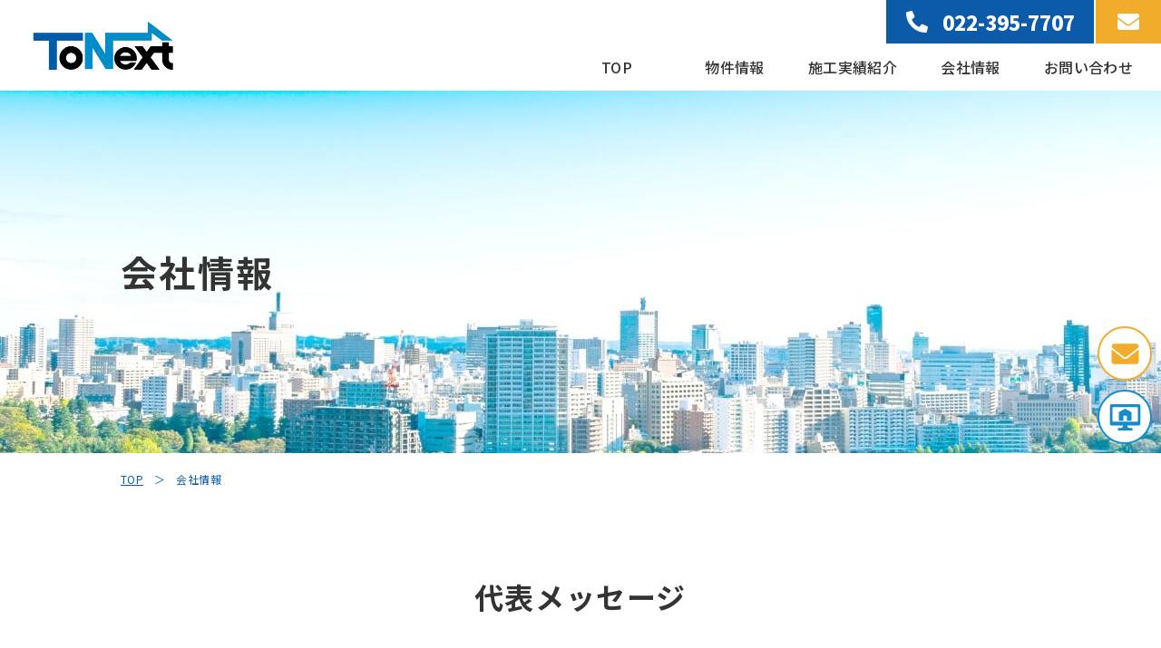

--- FILE ---
content_type: text/html; charset=UTF-8
request_url: https://tonext.jp/company/
body_size: 27200
content:
<!DOCTYPE html>
<html lang="ja">
<head prefix="og: http://ogp.me/ns#">
  <!-- Google Tag Manager -->
  <script>(function(w,d,s,l,i){w[l]=w[l]||[];w[l].push({'gtm.start':
  new Date().getTime(),event:'gtm.js'});var f=d.getElementsByTagName(s)[0],
  j=d.createElement(s),dl=l!='dataLayer'?'&l='+l:'';j.async=true;j.src=
  'https://www.googletagmanager.com/gtm.js?id='+i+dl;f.parentNode.insertBefore(j,f);
  })(window,document,'script','dataLayer','GTM-TSKMGTZ');</script>
  <!-- End Google Tag Manager -->

  <meta charset="UTF-8">
  <meta name="format-detection" content="telephone=no,address=no,email=no">
  <meta http-equiv="X-UA-Compatible" content="IE=edge">
  <meta name="viewport" content="width=device-width, initial-scale=1, maximum-scale=1">
  <meta name="description" content="">
  <meta name="keywords" content="">

  <link rel="shortcut icon" href="/favicon.ico">
  <link rel="apple-touch-icon" href="/apple-touch-icon.png" type="image/png">
  <link rel="icon" href="/android-chrome-192x192.png" type="image/png">
   
  <link rel="preconnect" href="https://fonts.googleapis.com">
  <link rel="preconnect" href="https://fonts.gstatic.com" crossorigin>
  <link href="https://fonts.googleapis.com/css2?family=Noto+Sans+JP:wght@400;500;700;900&display=swap" rel="stylesheet">
  <script src="https://kit.fontawesome.com/fc28dfcfa4.js" crossorigin="anonymous"></script>

  <title>会社情報 ｜ 株式会社ToNext</title>
<meta name='robots' content='max-image-preview:large' />
<link rel="alternate" title="oEmbed (JSON)" type="application/json+oembed" href="https://tonext.jp/wp-json/oembed/1.0/embed?url=https%3A%2F%2Ftonext.jp%2Fcompany%2F" />
<link rel="alternate" title="oEmbed (XML)" type="text/xml+oembed" href="https://tonext.jp/wp-json/oembed/1.0/embed?url=https%3A%2F%2Ftonext.jp%2Fcompany%2F&#038;format=xml" />
<style id='wp-img-auto-sizes-contain-inline-css' type='text/css'>
img:is([sizes=auto i],[sizes^="auto," i]){contain-intrinsic-size:3000px 1500px}
/*# sourceURL=wp-img-auto-sizes-contain-inline-css */
</style>
<style id='wp-block-library-inline-css' type='text/css'>
:root{--wp-block-synced-color:#7a00df;--wp-block-synced-color--rgb:122,0,223;--wp-bound-block-color:var(--wp-block-synced-color);--wp-editor-canvas-background:#ddd;--wp-admin-theme-color:#007cba;--wp-admin-theme-color--rgb:0,124,186;--wp-admin-theme-color-darker-10:#006ba1;--wp-admin-theme-color-darker-10--rgb:0,107,160.5;--wp-admin-theme-color-darker-20:#005a87;--wp-admin-theme-color-darker-20--rgb:0,90,135;--wp-admin-border-width-focus:2px}@media (min-resolution:192dpi){:root{--wp-admin-border-width-focus:1.5px}}.wp-element-button{cursor:pointer}:root .has-very-light-gray-background-color{background-color:#eee}:root .has-very-dark-gray-background-color{background-color:#313131}:root .has-very-light-gray-color{color:#eee}:root .has-very-dark-gray-color{color:#313131}:root .has-vivid-green-cyan-to-vivid-cyan-blue-gradient-background{background:linear-gradient(135deg,#00d084,#0693e3)}:root .has-purple-crush-gradient-background{background:linear-gradient(135deg,#34e2e4,#4721fb 50%,#ab1dfe)}:root .has-hazy-dawn-gradient-background{background:linear-gradient(135deg,#faaca8,#dad0ec)}:root .has-subdued-olive-gradient-background{background:linear-gradient(135deg,#fafae1,#67a671)}:root .has-atomic-cream-gradient-background{background:linear-gradient(135deg,#fdd79a,#004a59)}:root .has-nightshade-gradient-background{background:linear-gradient(135deg,#330968,#31cdcf)}:root .has-midnight-gradient-background{background:linear-gradient(135deg,#020381,#2874fc)}:root{--wp--preset--font-size--normal:16px;--wp--preset--font-size--huge:42px}.has-regular-font-size{font-size:1em}.has-larger-font-size{font-size:2.625em}.has-normal-font-size{font-size:var(--wp--preset--font-size--normal)}.has-huge-font-size{font-size:var(--wp--preset--font-size--huge)}.has-text-align-center{text-align:center}.has-text-align-left{text-align:left}.has-text-align-right{text-align:right}.has-fit-text{white-space:nowrap!important}#end-resizable-editor-section{display:none}.aligncenter{clear:both}.items-justified-left{justify-content:flex-start}.items-justified-center{justify-content:center}.items-justified-right{justify-content:flex-end}.items-justified-space-between{justify-content:space-between}.screen-reader-text{border:0;clip-path:inset(50%);height:1px;margin:-1px;overflow:hidden;padding:0;position:absolute;width:1px;word-wrap:normal!important}.screen-reader-text:focus{background-color:#ddd;clip-path:none;color:#444;display:block;font-size:1em;height:auto;left:5px;line-height:normal;padding:15px 23px 14px;text-decoration:none;top:5px;width:auto;z-index:100000}html :where(.has-border-color){border-style:solid}html :where([style*=border-top-color]){border-top-style:solid}html :where([style*=border-right-color]){border-right-style:solid}html :where([style*=border-bottom-color]){border-bottom-style:solid}html :where([style*=border-left-color]){border-left-style:solid}html :where([style*=border-width]){border-style:solid}html :where([style*=border-top-width]){border-top-style:solid}html :where([style*=border-right-width]){border-right-style:solid}html :where([style*=border-bottom-width]){border-bottom-style:solid}html :where([style*=border-left-width]){border-left-style:solid}html :where(img[class*=wp-image-]){height:auto;max-width:100%}:where(figure){margin:0 0 1em}html :where(.is-position-sticky){--wp-admin--admin-bar--position-offset:var(--wp-admin--admin-bar--height,0px)}@media screen and (max-width:600px){html :where(.is-position-sticky){--wp-admin--admin-bar--position-offset:0px}}

/*# sourceURL=wp-block-library-inline-css */
</style><style id='global-styles-inline-css' type='text/css'>
:root{--wp--preset--aspect-ratio--square: 1;--wp--preset--aspect-ratio--4-3: 4/3;--wp--preset--aspect-ratio--3-4: 3/4;--wp--preset--aspect-ratio--3-2: 3/2;--wp--preset--aspect-ratio--2-3: 2/3;--wp--preset--aspect-ratio--16-9: 16/9;--wp--preset--aspect-ratio--9-16: 9/16;--wp--preset--color--black: #000000;--wp--preset--color--cyan-bluish-gray: #abb8c3;--wp--preset--color--white: #ffffff;--wp--preset--color--pale-pink: #f78da7;--wp--preset--color--vivid-red: #cf2e2e;--wp--preset--color--luminous-vivid-orange: #ff6900;--wp--preset--color--luminous-vivid-amber: #fcb900;--wp--preset--color--light-green-cyan: #7bdcb5;--wp--preset--color--vivid-green-cyan: #00d084;--wp--preset--color--pale-cyan-blue: #8ed1fc;--wp--preset--color--vivid-cyan-blue: #0693e3;--wp--preset--color--vivid-purple: #9b51e0;--wp--preset--gradient--vivid-cyan-blue-to-vivid-purple: linear-gradient(135deg,rgb(6,147,227) 0%,rgb(155,81,224) 100%);--wp--preset--gradient--light-green-cyan-to-vivid-green-cyan: linear-gradient(135deg,rgb(122,220,180) 0%,rgb(0,208,130) 100%);--wp--preset--gradient--luminous-vivid-amber-to-luminous-vivid-orange: linear-gradient(135deg,rgb(252,185,0) 0%,rgb(255,105,0) 100%);--wp--preset--gradient--luminous-vivid-orange-to-vivid-red: linear-gradient(135deg,rgb(255,105,0) 0%,rgb(207,46,46) 100%);--wp--preset--gradient--very-light-gray-to-cyan-bluish-gray: linear-gradient(135deg,rgb(238,238,238) 0%,rgb(169,184,195) 100%);--wp--preset--gradient--cool-to-warm-spectrum: linear-gradient(135deg,rgb(74,234,220) 0%,rgb(151,120,209) 20%,rgb(207,42,186) 40%,rgb(238,44,130) 60%,rgb(251,105,98) 80%,rgb(254,248,76) 100%);--wp--preset--gradient--blush-light-purple: linear-gradient(135deg,rgb(255,206,236) 0%,rgb(152,150,240) 100%);--wp--preset--gradient--blush-bordeaux: linear-gradient(135deg,rgb(254,205,165) 0%,rgb(254,45,45) 50%,rgb(107,0,62) 100%);--wp--preset--gradient--luminous-dusk: linear-gradient(135deg,rgb(255,203,112) 0%,rgb(199,81,192) 50%,rgb(65,88,208) 100%);--wp--preset--gradient--pale-ocean: linear-gradient(135deg,rgb(255,245,203) 0%,rgb(182,227,212) 50%,rgb(51,167,181) 100%);--wp--preset--gradient--electric-grass: linear-gradient(135deg,rgb(202,248,128) 0%,rgb(113,206,126) 100%);--wp--preset--gradient--midnight: linear-gradient(135deg,rgb(2,3,129) 0%,rgb(40,116,252) 100%);--wp--preset--font-size--small: 13px;--wp--preset--font-size--medium: 20px;--wp--preset--font-size--large: 36px;--wp--preset--font-size--x-large: 42px;--wp--preset--spacing--20: 0.44rem;--wp--preset--spacing--30: 0.67rem;--wp--preset--spacing--40: 1rem;--wp--preset--spacing--50: 1.5rem;--wp--preset--spacing--60: 2.25rem;--wp--preset--spacing--70: 3.38rem;--wp--preset--spacing--80: 5.06rem;--wp--preset--shadow--natural: 6px 6px 9px rgba(0, 0, 0, 0.2);--wp--preset--shadow--deep: 12px 12px 50px rgba(0, 0, 0, 0.4);--wp--preset--shadow--sharp: 6px 6px 0px rgba(0, 0, 0, 0.2);--wp--preset--shadow--outlined: 6px 6px 0px -3px rgb(255, 255, 255), 6px 6px rgb(0, 0, 0);--wp--preset--shadow--crisp: 6px 6px 0px rgb(0, 0, 0);}:where(.is-layout-flex){gap: 0.5em;}:where(.is-layout-grid){gap: 0.5em;}body .is-layout-flex{display: flex;}.is-layout-flex{flex-wrap: wrap;align-items: center;}.is-layout-flex > :is(*, div){margin: 0;}body .is-layout-grid{display: grid;}.is-layout-grid > :is(*, div){margin: 0;}:where(.wp-block-columns.is-layout-flex){gap: 2em;}:where(.wp-block-columns.is-layout-grid){gap: 2em;}:where(.wp-block-post-template.is-layout-flex){gap: 1.25em;}:where(.wp-block-post-template.is-layout-grid){gap: 1.25em;}.has-black-color{color: var(--wp--preset--color--black) !important;}.has-cyan-bluish-gray-color{color: var(--wp--preset--color--cyan-bluish-gray) !important;}.has-white-color{color: var(--wp--preset--color--white) !important;}.has-pale-pink-color{color: var(--wp--preset--color--pale-pink) !important;}.has-vivid-red-color{color: var(--wp--preset--color--vivid-red) !important;}.has-luminous-vivid-orange-color{color: var(--wp--preset--color--luminous-vivid-orange) !important;}.has-luminous-vivid-amber-color{color: var(--wp--preset--color--luminous-vivid-amber) !important;}.has-light-green-cyan-color{color: var(--wp--preset--color--light-green-cyan) !important;}.has-vivid-green-cyan-color{color: var(--wp--preset--color--vivid-green-cyan) !important;}.has-pale-cyan-blue-color{color: var(--wp--preset--color--pale-cyan-blue) !important;}.has-vivid-cyan-blue-color{color: var(--wp--preset--color--vivid-cyan-blue) !important;}.has-vivid-purple-color{color: var(--wp--preset--color--vivid-purple) !important;}.has-black-background-color{background-color: var(--wp--preset--color--black) !important;}.has-cyan-bluish-gray-background-color{background-color: var(--wp--preset--color--cyan-bluish-gray) !important;}.has-white-background-color{background-color: var(--wp--preset--color--white) !important;}.has-pale-pink-background-color{background-color: var(--wp--preset--color--pale-pink) !important;}.has-vivid-red-background-color{background-color: var(--wp--preset--color--vivid-red) !important;}.has-luminous-vivid-orange-background-color{background-color: var(--wp--preset--color--luminous-vivid-orange) !important;}.has-luminous-vivid-amber-background-color{background-color: var(--wp--preset--color--luminous-vivid-amber) !important;}.has-light-green-cyan-background-color{background-color: var(--wp--preset--color--light-green-cyan) !important;}.has-vivid-green-cyan-background-color{background-color: var(--wp--preset--color--vivid-green-cyan) !important;}.has-pale-cyan-blue-background-color{background-color: var(--wp--preset--color--pale-cyan-blue) !important;}.has-vivid-cyan-blue-background-color{background-color: var(--wp--preset--color--vivid-cyan-blue) !important;}.has-vivid-purple-background-color{background-color: var(--wp--preset--color--vivid-purple) !important;}.has-black-border-color{border-color: var(--wp--preset--color--black) !important;}.has-cyan-bluish-gray-border-color{border-color: var(--wp--preset--color--cyan-bluish-gray) !important;}.has-white-border-color{border-color: var(--wp--preset--color--white) !important;}.has-pale-pink-border-color{border-color: var(--wp--preset--color--pale-pink) !important;}.has-vivid-red-border-color{border-color: var(--wp--preset--color--vivid-red) !important;}.has-luminous-vivid-orange-border-color{border-color: var(--wp--preset--color--luminous-vivid-orange) !important;}.has-luminous-vivid-amber-border-color{border-color: var(--wp--preset--color--luminous-vivid-amber) !important;}.has-light-green-cyan-border-color{border-color: var(--wp--preset--color--light-green-cyan) !important;}.has-vivid-green-cyan-border-color{border-color: var(--wp--preset--color--vivid-green-cyan) !important;}.has-pale-cyan-blue-border-color{border-color: var(--wp--preset--color--pale-cyan-blue) !important;}.has-vivid-cyan-blue-border-color{border-color: var(--wp--preset--color--vivid-cyan-blue) !important;}.has-vivid-purple-border-color{border-color: var(--wp--preset--color--vivid-purple) !important;}.has-vivid-cyan-blue-to-vivid-purple-gradient-background{background: var(--wp--preset--gradient--vivid-cyan-blue-to-vivid-purple) !important;}.has-light-green-cyan-to-vivid-green-cyan-gradient-background{background: var(--wp--preset--gradient--light-green-cyan-to-vivid-green-cyan) !important;}.has-luminous-vivid-amber-to-luminous-vivid-orange-gradient-background{background: var(--wp--preset--gradient--luminous-vivid-amber-to-luminous-vivid-orange) !important;}.has-luminous-vivid-orange-to-vivid-red-gradient-background{background: var(--wp--preset--gradient--luminous-vivid-orange-to-vivid-red) !important;}.has-very-light-gray-to-cyan-bluish-gray-gradient-background{background: var(--wp--preset--gradient--very-light-gray-to-cyan-bluish-gray) !important;}.has-cool-to-warm-spectrum-gradient-background{background: var(--wp--preset--gradient--cool-to-warm-spectrum) !important;}.has-blush-light-purple-gradient-background{background: var(--wp--preset--gradient--blush-light-purple) !important;}.has-blush-bordeaux-gradient-background{background: var(--wp--preset--gradient--blush-bordeaux) !important;}.has-luminous-dusk-gradient-background{background: var(--wp--preset--gradient--luminous-dusk) !important;}.has-pale-ocean-gradient-background{background: var(--wp--preset--gradient--pale-ocean) !important;}.has-electric-grass-gradient-background{background: var(--wp--preset--gradient--electric-grass) !important;}.has-midnight-gradient-background{background: var(--wp--preset--gradient--midnight) !important;}.has-small-font-size{font-size: var(--wp--preset--font-size--small) !important;}.has-medium-font-size{font-size: var(--wp--preset--font-size--medium) !important;}.has-large-font-size{font-size: var(--wp--preset--font-size--large) !important;}.has-x-large-font-size{font-size: var(--wp--preset--font-size--x-large) !important;}
/*# sourceURL=global-styles-inline-css */
</style>

<style id='classic-theme-styles-inline-css' type='text/css'>
/*! This file is auto-generated */
.wp-block-button__link{color:#fff;background-color:#32373c;border-radius:9999px;box-shadow:none;text-decoration:none;padding:calc(.667em + 2px) calc(1.333em + 2px);font-size:1.125em}.wp-block-file__button{background:#32373c;color:#fff;text-decoration:none}
/*# sourceURL=/wp-includes/css/classic-themes.min.css */
</style>
<link rel='stylesheet' id='reset-css' href='https://tonext.jp/cms/wp-content/themes/tonext/assets/css/reset.css?ver=6.9' type='text/css' media='all' />
<link rel='stylesheet' id='Common-css' href='https://tonext.jp/cms/wp-content/themes/tonext/assets/css/common.css?ver=6.9' type='text/css' media='all' />
<script type="text/javascript" src="https://tonext.jp/cms/wp-includes/js/jquery/jquery.min.js?ver=3.7.1" id="jquery-core-js"></script>
<script type="text/javascript" src="https://tonext.jp/cms/wp-includes/js/jquery/jquery-migrate.min.js?ver=3.4.1" id="jquery-migrate-js"></script>
<link rel="canonical" href="https://tonext.jp/company/" />
<link rel='shortlink' href='https://tonext.jp/?p=205' />
</head>
<body class="wp-singular page-template-default page page-id-205 wp-theme-tonext company">
  <!-- Google Tag Manager (noscript) -->
  <noscript><iframe src="https://www.googletagmanager.com/ns.html?id=GTM-TSKMGTZ"
  height="0" width="0" style="display:none;visibility:hidden"></iframe></noscript>
  <!-- End Google Tag Manager (noscript) -->
  
  <div class="body_container">
    <header class="header">
      <div class="header_content_wrapper">
        <div class="header_column left">
          <div class="logo">
            <a href="https://tonext.jp">
              <img src="https://tonext.jp/cms/wp-content/themes/tonext/assets/images/common/logo_header.svg" alt="株式会社ToNext">
            </a>
          </div>
        </div>
        <div class="only_sp">
          <button class="menu_trigger">
            <span></span>
            <span></span>
            <span></span>
          </button>
        </div>
        <div class="header_column right sp_menu_container only_pc">
          <div class="gnav_group contact gnav_item_wrapper only_pc">
            <div class="gnav_item contact tel">
              <a href="tel:022-395-7707">022-395-7707</a>
            </div>
            <div class="gnav_item contact mail">
              <a href="https://tonext.jp/contact"><i class="fas fa-envelope"></i></a>
            </div>
          </div>
          <nav class="gnav_group sp_menu" role="navigation">
            <ul id="menu-header" class="gnav_item_wrapper"><li id="menu-item-272" class="menu-item menu-item-type-custom menu-item-object-custom menu-item-home menu-item-272 gnav_item"><a href="https://tonext.jp/">TOP</a></li>
<li id="menu-item-281" class="menu-item menu-item-type-post_type_archive menu-item-object-sale menu-item-281 gnav_item"><a href="https://tonext.jp/sale/">物件情報</a></li>
<li id="menu-item-271" class="menu-item menu-item-type-post_type_archive menu-item-object-achievements menu-item-271 gnav_item"><a href="https://tonext.jp/achievements/">施工実績紹介</a></li>
<li id="menu-item-275" class="menu-item menu-item-type-post_type menu-item-object-page current-menu-item page_item page-item-205 current_page_item menu-item-275 gnav_item"><a href="https://tonext.jp/company/" aria-current="page">会社情報</a></li>
<li id="menu-item-274" class="menu-item menu-item-type-post_type menu-item-object-page menu-item-274 gnav_item"><a href="https://tonext.jp/contact/">お問い合わせ</a></li>
</ul>          </nav>
        </div>
      </div>
    </header>

    <main class="main">

<div class="mv">
  <div class="inner">    
    <div class="content_wrapper large">
      <h1 class="page_title">会社情報</h1>
    </div>
  </div>
</div>
<!-- /.mv -->
<div class="totop_display_position">
  <div class="breadcrumb">
    <div class="inner">
      <div class="content_wrapper large">        
        <span class="breadcrumb_item"><a href="https://tonext.jp">TOP</a></span><span class="breadcrumb_item">会社情報</span>
      </div>
    </div>
  </div>
  <!-- /.breadcrumb -->
  
  <section class="section section01">
  <div class="inner">
    <div class="content_wrapper large">        
      <h2 class="section_title">代表メッセージ</h2>
      <div class="message">住宅は人生最大の買い物と言われます。実際にほとんどの方がそうなのだと思います。<br>
        では、その家が将来、いくらで売れるか考えたことはありますか。また、家を買うときにいくらで売れるか説明をされましたか。<br>
        マイホームは夢だったから、将来お金にならなくてもよいですか。<br>
        家を買うことは投資です。投資ですからリターンがあって当然です。弊社はその考えに立って皆様に提案を致します。<be></be>
        約30年で壊される日本の木造住宅は、本来100年以上の耐久性を備えています。ただかっこよく住むためだけの家ではなく、安全で快適な住まい、そしてそれこそが変わらない価値を生み、将来の利益にもつながって行きます・・・。　完成した物件でお待ちしております。		
        <div class="signature">
          代表取締役<span class="signature_name"><img src="/cms/wp-content/themes/tonext/assets/images/company/signature.svg" alt="佐藤 洋一" width="150"></span>
        </div>
      </div>
    </div>      
  </div>
</section>
<!-- /.section -->

<section class="section section02">
  <div class="inner">
    <div class="content_wrapper large">        
      <h2 class="section_title">会社概要</h2>
      <table class="table_style_company">
        <tbody>        
          <tr>
            <th>社名</th>
            <td>株式会社ToNext</td>
          </tr>
          <tr>
            <th>代表者</th>
            <td>代表取締役　佐藤 洋一</td>
          </tr>
          <tr>
            <th>所在地</th>
            <td>〒981-0954　<span>宮城県仙台市青葉区川平2-7-8</span></td>
          </tr>
          <tr>
            <th>TEL</th>
            <td>022-395-7707</td>
          </tr>
          <tr>
            <th>FAX</th>
            <td>022-395-7708</td>
          </tr>
          <tr>
            <th>設立</th>
            <td>2016 年4 月</td>
          </tr>
          <tr>
            <th>免許</th>
            <td>
              二級建築士事務所 宮城県知事登録 第21720042 号 <br>
              フラット35（中古住宅）適合証明業務登録 28040046 号 <br>
              日本住宅保証検査機構（JIO）検査事業者登録(A2004279) <br>
              宅地建物取引業 宮城県知事(2) 第6332 号 <br>
              建設業許可 宮城県知事（般-5）第22634 号
            </td>
          </tr>
          <tr>
            <th>資格</th>
            <td>
              二級建築士（宮城県知事17030 号） <br>
              既存住宅状況検査技術者（02200400026号） <br>
              住宅省エネルギー技術者 <br>
              宅地建物取引士（宮城012954 号）<br>
              不動産終活士（F230100038）
            </td>
          </tr>
          <tr>
            <th>事業内容</th>
            <td>
              リフォーム <br>
              リノベーション <br>
              インスペクション( 中古住宅の現況検査・耐震診断 等)、各種適合証発行 <br>
              不動産仲介
            </td>
          </tr>
        </tbody>
      </table>
    </div>
  </div>
  
  
</section>
<!-- /.section -->
</div>

    </main>

    <footer class="footer">
      <div class="point_totop_fixed"></div>
      <div class="totop hidden fixed">
        <a href="#"></a>
      </div>
      <div class="inner">
        <div class="content_wrapper middle">
          <div class="column">
            <address class="address">
              <div class="logo">
                <img src="https://tonext.jp/cms/wp-content/themes/tonext/assets/images/common/logo_footer.svg" alt="株式会社ToNext">
              </div>
              <div class="company_name">株式会社ToNext</div>
              〒981-0954　<span>宮城県仙台市青葉区川平2-7-8</span>
              <div class="">
                <span>TEL：022-395-7707　</span><span>FAX：022-395-7708</span>
              </div>
            </address>
          </div>
          <div class="column only_pc">
            <div class="table_style-footer_info">
              <table class="">
                <tbody>
                  <tr>
                    <th class="footer_info_label">事業内容</th>
                    <td class="footer_info_content">
                      <div class="business_content">                        
                                                <ul>
                                                      
                            <li>リフォーム、リノベーション</li>
                            
                                                      
                            <li>インスペクション、各種適合証発行</li>
                            
                                                      
                            <li>不動産売買、仲介</li>
                            
                                                  </ul>
                      </div>
                    </td>
                  </tr>
                  <tr>
                    <th class="footer_info_label">免許</th>
                    <td class="footer_info_content">
                      <div class="licence">                        
                                                                          
                          <div class="">二級建築士事務所 宮城県知事登録 第21720042号</div>
                          
                                                  
                          <div class="">フラット35（中古住宅）適合証明業務登録 03040253号</div>
                          
                                                  
                          <div class="">日本住宅保証検査機構（JIO）検査事業者登録(A2004279)</div>
                          
                                                  
                          <div class="">宅地建物取引業 宮城県知事(2)第6332号</div>
                          
                                                  
                          <div class="">建築業許可 宮城県知事(般-5)第22634号</div>
                          
                                                  
                          <div class=""></div>
                          
                                              </div>
                    </td>
                  </tr>
                </tbody>
              </table>
            </div>
          </div>
        </div>
      </div>
    </footer>
    
    <div class="fixed_link_container hidden">
      <div class="fixed_link contact">
        <a href="https://tonext.jp/contact/">お問い合わせ</a>
      </div>
      <div class="fixed_link online">
        <a href="https://tonext.jp/reserve/">オンライン内覧</a>
      </div>
      <div class="fixed_link tel only_sp">
        <a href="tel:022-395-7707">022-395-7707</a>
      </div>
    </div>
  </div>

  <script type="speculationrules">
{"prefetch":[{"source":"document","where":{"and":[{"href_matches":"/*"},{"not":{"href_matches":["/cms/wp-*.php","/cms/wp-admin/*","/cms/wp-content/uploads/*","/cms/wp-content/*","/cms/wp-content/plugins/*","/cms/wp-content/themes/tonext/*","/*\\?(.+)"]}},{"not":{"selector_matches":"a[rel~=\"nofollow\"]"}},{"not":{"selector_matches":".no-prefetch, .no-prefetch a"}}]},"eagerness":"conservative"}]}
</script>
<script type="text/javascript" src="https://tonext.jp/cms/wp-content/themes/tonext/assets/libs/IntersectionObserver-main/polyfill/intersection-observer.js?ver=6.9" id="io-polyfill-js"></script>
<script type="text/javascript" src="https://tonext.jp/cms/wp-content/themes/tonext/assets/libs/object-fit-polyfill-main/dist/objectFitPolyfill.min.js?ver=6.9" id="ofc-polyfill-js"></script>
<script type="text/javascript" src="https://tonext.jp/cms/wp-content/themes/tonext/assets/libs/slick-1.8.1/slick.min.js?ver=6.9" id="slick-js"></script>
<script type="text/javascript" src="https://tonext.jp/cms/wp-content/themes/tonext/assets/js/common.js?ver=6.9" id="Common-js"></script>
</body>
</html>


--- FILE ---
content_type: text/css
request_url: https://tonext.jp/cms/wp-content/themes/tonext/assets/css/common.css?ver=6.9
body_size: 35448
content:
@charset "UTF-8";
.style_link_detail {
  font-weight: 500;
  font-size: 1rem;
  line-height: 1.5;
  text-align: center;
  text-decoration: none;
  color: #fff;
  background: -webkit-gradient(linear, left top, right top, from(#9cecfb), color-stop(41.39%, #64d1e6), to(#3f82eb));
  background: -webkit-linear-gradient(left, #9cecfb 0%, #64d1e6 41.39%, #3f82eb 100%);
  background: linear-gradient(90deg, #9cecfb 0%, #64d1e6 41.39%, #3f82eb 100%);
  display: -webkit-box;
  display: -ms-flexbox;
  display: flex;
  -webkit-box-pack: center;
      -ms-flex-pack: center;
          justify-content: center;
  -webkit-box-align: center;
      -ms-flex-align: center;
          align-items: center;
  -webkit-box-sizing: border-box;
          box-sizing: border-box;
  margin: 0 auto;
  padding: .625rem 2.5rem;
  max-width: 100%;
  width: 22.5rem;
  height: 4rem;
  position: relative;
}
.style_link_detail::after {
  content: '';
  border-top: 2px solid #fff;
  border-right: 2px solid #fff;
  display: block;
  -webkit-box-sizing: border-box;
          box-sizing: border-box;
  margin-right: 1.125rem;
  width: .8125rem;
  height: .8125rem;
  position: absolute;
  top: 50%;
  right: 0;
  -webkit-transform: translate(0, -50%) rotate(45deg);
          transform: translate(0, -50%) rotate(45deg);
}
body {
  -webkit-text-size-adjust: 100%;
  -webkit-font-smoothing: antialiased;

  /* mac */
  font-family: 'Noto Sans JP', sans-serif;
  line-height: 1.5;
  padding-top: 6.25rem;
}
a {
  -webkit-transition: opacity .2s;
  transition: opacity .2s;
}
a:hover {
  opacity: .5;
}
img {
  max-width: 100%;
  width: 100%;
  height: auto;
}
.bodoni_moda {
  font-family: 'Bodoni Moda', serif;
}
.gradation.bodoni_moda {
  color: #acb6e5;
  font-size: 3.125rem;
  background: -webkit-gradient(linear, left top, right top, from(#52e5e7), to(#736efe));
  background: -webkit-linear-gradient(left, #52e5e7 0%, #736efe 100%);
  background: linear-gradient(90deg, #52e5e7 0%, #736efe 100%);
  -webkit-background-clip: text;
  -webkit-text-fill-color: transparent;
}
.body_container {
  display: -webkit-box;
  display: -ms-flexbox;
  display: flex;
  -webkit-box-orient: vertical;
  -webkit-box-direction: normal;
      -ms-flex-direction: column;
          flex-direction: column;
  min-height: 100vh;
}
.content_wrapper {
  margin: 0 auto;
  max-width: 100%;
}
.content_wrapper.middle {
  width: 1100px;
}
.content_wrapper.large {
  -webkit-box-sizing: border-box;
          box-sizing: border-box;
  width: 1366px;
}
.header {
  background-color: #fff;
  position: fixed;
  top: 0;
  left: 0;
  right: 0;
  z-index: 100;
}
.admin-bar .header {
  margin-top: 2rem;
}
.header .header_content_wrapper {
  display: -webkit-box;
  display: -ms-flexbox;
  display: flex;
  -webkit-box-pack: justify;
      -ms-flex-pack: justify;
          justify-content: space-between;
  -webkit-box-align: center;
      -ms-flex-align: center;
          align-items: center;
}
.header .logo {
  max-width: 100%;
  width: 9.875rem;
}
.header .logo a {
  display: block;
}
.header .gnav_item a {
  text-decoration: none;
  display: -webkit-box;
  display: -ms-flexbox;
  display: flex;
  -webkit-box-pack: center;
      -ms-flex-pack: center;
          justify-content: center;
  -webkit-box-align: center;
      -ms-flex-align: center;
          align-items: center;
  -webkit-box-sizing: border-box;
          box-sizing: border-box;
}
.header .gnav_item:not(.contact) a {
  font-weight: 500;
  font-size: 1rem;
  letter-spacing: .03em;
  text-align: center;
  color: #333;
  -webkit-box-orient: vertical;
  -webkit-box-direction: normal;
      -ms-flex-direction: column;
          flex-direction: column;
  padding: .625rem .625rem;
  width: 8.125rem;
  height: 3.25rem;
  position: relative;
}
.header .gnav_item:not(.contact) a::after {
  content: '';
  background: -webkit-gradient(linear, left top, right top, from(#52e5e7), to(#736efe));
  background: -webkit-linear-gradient(left, #52e5e7 0%, #736efe 100%);
  background: linear-gradient(90deg, #52e5e7 0%, #736efe 100%);
  opacity: 0;
  display: block;
  margin: 0 auto 6px;
  width: 6.25rem;
  height: 2px;
  position: absolute;
  bottom: 0;
  left: 0;
  right: 0;
  -webkit-transition: opacity .2s;
  transition: opacity .2s;
}
.header .gnav_item:not(.contact) a:hover {
  opacity: 1;
}
.header .gnav_item:not(.contact) a:hover::after {
  opacity: 1;
}
.header .gnav_item.contact a {
  color: #fff;
  padding: .625rem .625rem;
  height: 3rem;
}
.header .gnav_item.contact + .contact {
  margin-left: 2px;
}
.header .gnav_item.contact.tel a {
  font-weight: 900;
  font-size: 1.375rem;
  background-color: #0c5ba9;
  width: 14.3125rem;
}
.header .gnav_item.contact.tel a::before {
  content: "\f879";
  font-family: "Font Awesome 5 Free";
  font-size: 1.5rem;
  font-weight: 900;
  margin-right: 1rem;
}
.header .gnav_item.contact.mail a {
  font-size: 1.5rem;
  background-color: #f0ac2a;
  width: 4.5rem;
}
.header .gnav_item_wrapper.contact {
  -webkit-box-pack: end;
      -ms-flex-pack: end;
          justify-content: flex-end;
}
.header .header_column.left {
  padding-left: 2.1875rem;
}
.menu_trigger {
  -webkit-appearance: none;
     -moz-appearance: none;
          appearance: none;
  background-color: #0c5ba9;
  border: none;
  cursor: pointer;
  -webkit-box-sizing: border-box;
          box-sizing: border-box;
  padding: 1rem 1rem;
  width: 3.5rem;
  height: 3.5rem;
  position: relative;
}
.menu_trigger,
.menu_trigger span {
  display: inline-block;
  -webkit-box-sizing: border-box;
          box-sizing: border-box;
  -webkit-transition: all .4s;
  transition: all .4s;
}
.menu_trigger span {
  background-color: #fff;
  border-radius: 1px;
  width: 1.5rem;
  height: 4px;
  position: absolute;
  left: 1rem;
}
.menu_trigger span:nth-of-type(1) {
  top: 1.125rem;
}
.active.menu_trigger span:nth-of-type(1) {
  -webkit-transform: translateY(8px) rotate(-45deg);
          transform: translateY(8px) rotate(-45deg);
}
.menu_trigger span:nth-of-type(2) {
  top: 50%;
  -webkit-transform: translate(0%, -50%);
          transform: translate(0%, -50%);
}
.active.menu_trigger span:nth-of-type(2) {
  opacity: 0;
}
.menu_trigger span:nth-of-type(3) {
  bottom: 1.125rem;
}
.active.menu_trigger span:nth-of-type(3) {
  -webkit-transform: translateY(-8px) rotate(45deg);
          transform: translateY(-8px) rotate(45deg);
}
.footer {
  color: #fff;
  background-color: #333;
  position: relative;
}
.footer .totop {
  background-color: #fff;
  border-radius: 50%;
  margin-right: 1.25rem;
  position: absolute;
  right: 0;
  top: 0;
  -webkit-transform: translate(0, -50%);
          transform: translate(0, -50%);
  -webkit-transition-property: opacity, visibility;
  transition-property: opacity, visibility;
  -webkit-transition-duration: .2s;
          transition-duration: .2s;
}
.footer .totop a {
  background-color: #2c75b4;
  border-radius: 50%;
  display: block;
  width: 3.125rem;
  height: 3.125rem;
}
.footer .totop a::before {
  content: '';
  border-top: 2px solid #fff;
  border-left: 2px solid #fff;
  display: block;
  -webkit-box-sizing: border-box;
          box-sizing: border-box;
  width: 1.0625rem;
  height: 1.0625rem;
  position: absolute;
  top: 50%;
  left: 50%;
  -webkit-transform: translate(-50%, -25%) rotate(45deg);
          transform: translate(-50%, -25%) rotate(45deg);
}
.footer .totop.hidden {
  opacity: 0;
  visibility: hidden;
}
.footer .totop.fixed {
  margin-bottom: .625rem;
  position: fixed;
  top: inherit;
  bottom: 0;
  -webkit-transform: none;
          transform: none;
}
.footer .inner {
  padding-top: 5rem;
  padding-bottom: 5rem;
}
.footer .content_wrapper {
  display: -webkit-box;
  display: -ms-flexbox;
  display: flex;
  -webkit-box-pack: justify;
      -ms-flex-pack: justify;
          justify-content: space-between;
}
.footer .logo {
  margin-bottom: 4rem;
  width: 12.5rem;
}
.footer .company_name {
  font-weight: 700;
  font-size: 1.25rem;
  line-height: 1;
  margin-bottom: .625rem;
}
.footer .address {
  font-weight: 700;
  font-size: .9375rem;
  line-height: 1.66666667;
}
.footer .footer_info_label {
  font-weight: 700;
  font-size: 1rem;
  letter-spacing: .1em;
}
.footer .business_content {
  font-weight: 700;
  font-size: 1rem;
  line-height: 2;
}
.footer .business_content li::before {
  content: '・';
  font-size: .625rem;
  text-align: center;
  display: inline-block;
  vertical-align: middle;
  width: 1rem;
}
.footer .licence {
  font-weight: 500;
  font-size: .8125rem;
  line-height: 1.53846154;
  margin-top: 1.875rem;
}
.point_totop_fixed {
  margin-top: 2.1875rem;
  position: absolute;
  top: 0;
  left: 0;
  right: 0;
}
.table_style-footer_info {
  -webkit-font-feature-settings: normal;
          font-feature-settings: normal;
  margin-top: -.625rem;
}
.table_style-footer_info th,
.table_style-footer_info td {
  padding-top: 0;
}
.table_style-footer_info th {
  text-align: left;
  -webkit-box-sizing: border-box;
          box-sizing: border-box;
  padding-right: 1.25rem;
  width: 6.25rem;
}
.table_style-footer_info td {
  width: 22.5rem;
}
.main {
  -webkit-box-flex: 1;
      -ms-flex: 1 1 auto;
          flex: 1 1 auto;
  padding-bottom: 12.5rem;
}
.mv {
  background-position: center center;
  background-repeat: no-repeat;
  background-size: cover;
}
.mv .content_wrapper {
  display: -webkit-box;
  display: -ms-flexbox;
  display: flex;
  -webkit-box-align: center;
      -ms-flex-align: center;
          align-items: center;
  height: 25rem;
}
.page_title {
  font-weight: 700;
  font-size: 2.5rem;
  letter-spacing: .06em;
  color: #333;
}
.page_title span {
  display: inline-block;
}
.breadcrumb {
  margin-bottom: 6.375rem;
}
.breadcrumb .inner {
  padding-top: .9375rem;
  padding-bottom: .9375rem;
}
.breadcrumb .breadcrumb_item,
.breadcrumb a {
  font-size: .75rem;
  letter-spacing: .03em;
  color: #0c5ba9;
}
.breadcrumb .breadcrumb_item + .breadcrumb_item::before {
  content: '＞';
  display: inline-block;
  margin: 0 1em;
}
.pager {
  display: -webkit-box;
  display: -ms-flexbox;
  display: flex;
  -webkit-box-pack: center;
      -ms-flex-pack: center;
          justify-content: center;
  margin-top: 6.25rem;
}
.pager a {
  text-decoration: none;
}
.page-numbers {
  font-family: Arial;
  font-weight: 700;
  font-size: 1rem;
  text-align: center;
  color: #333;
  border: 1px solid #afafaf;
  display: -webkit-box;
  display: -ms-flexbox;
  display: flex;
  -webkit-box-pack: center;
      -ms-flex-pack: center;
          justify-content: center;
  -webkit-box-align: center;
      -ms-flex-align: center;
          align-items: center;
  -webkit-box-sizing: border-box;
          box-sizing: border-box;
  margin: 0 2px;
  width: 1.875rem;
  height: 1.875rem;
}
.page-numbers.current {
  color: #fff;
  background-color: #333;
  border-color: #333;
}
.fixed_link a {
  font-weight: 500;
  font-size: 1rem;
  letter-spacing: .03em;
  text-decoration: none;
  white-space: nowrap;
  overflow: hidden;
  -webkit-box-sizing: border-box;
          box-sizing: border-box;
}
.fixed_link a::before {
  content: '';
  background-position: center center;
  background-repeat: no-repeat;
  display: block;
}
.fixed_link_container {
  position: fixed;
  right: 0;
  z-index: 10;
}
.sale.cap {
  opacity: .5;
}
.sale .mv {
  background-image: url(../images/sale/mv_image.jpg);
}
.sale_item {
  position: relative;
}
.sale_item::before {
  content: '';
  background: -webkit-linear-gradient(45deg, #9cecfb 0%, #64d1e6 41.39%, #3f82eb 100%);
  background: linear-gradient(45deg, #9cecfb 0%, #64d1e6 41.39%, #3f82eb 100%);
  display: block;
  position: absolute;
  top: 0;
  bottom: 0;
  left: 0;
  right: 0;
  z-index: -1;
}
.sale_item:not(.disable):hover .sale_item_inner {
  -webkit-transform: translate(-1.25rem, -1.25rem);
          transform: translate(-1.25rem, -1.25rem);
}
.sale_item + .sale_item {
  margin-top: 6.25rem;
}
.sale_item_inner {
  background-color: #fff;
  border: 1px solid #afafaf;
  -webkit-box-shadow: 0 3px 6px rgba(0, 0, 0, .16);
          box-shadow: 0 3px 6px rgba(0, 0, 0, .16);
  padding: 3.6875rem 3.6875rem 3rem;
  -webkit-transition: -webkit-transform .2s;
  transition: -webkit-transform .2s;
  transition: transform .2s;
  transition: transform .2s, -webkit-transform .2s;
}
.contact.cap {
  opacity: .5;
}
.contact .main {
  background-color: #fff8e8;
}
.contact .mv {
  background-image: url(../images/contact/mv_image.jpg);
}
.form_style_contact {
  margin: 0 auto;
  max-width: 100%;
  width: 800px;
}
.form_style_contact .form_message {
  font-weight: 500;
  font-size: 1rem;
  letter-spacing: .03em;
  line-height: 2.1875;
  color: #333;
  margin-bottom: 6.0625rem;
}
.form_style_contact .radio_container {
  margin-bottom: 2rem;
}
.form_style_contact .radio_item {
  display: inline-block;
}
.form_style_contact .mw_wp_form .date_item {
  margin-right: 2.5rem;
}
.form_style_contact .mw_wp_form .date_item_wrapper {
  display: -webkit-box;
  display: -ms-flexbox;
  display: flex;
  -ms-flex-wrap: wrap;
      flex-wrap: wrap;
}
.form_style_contact .mw_wp_form.mw_wp_form_input .date_item {
  width: calc(50% - 40/16*1rem);
}
.form_style_contact .mw_wp_form.mw_wp_form_input .date_item_wrapper {
  margin-right: -2.5rem;
}
.form_style_contact .submit {
  font-weight: 700;
  font-size: 1rem;
  text-align: center;
  border-bottom-style: inset;
  border-right-style: inset;
  cursor: pointer;
  -webkit-box-sizing: border-box;
          box-sizing: border-box;
  padding: .625rem .625rem;
  max-width: 100%;
  width: 20rem;
  height: 3.5rem;
  position: relative;
}
.form_style_contact .submit::after {
  content: '';
  border-top: 2px solid #000;
  border-right: 2px solid #000;
  -webkit-box-sizing: border-box;
          box-sizing: border-box;
  width: .8125rem;
  height: .8125rem;
  position: absolute;
  top: 50%;
}
.form_style_contact .submit:not(.back) {
  color: #fff;
  background-color: #f0ac2a;
  border-color: #f0ac2a;
}
.form_style_contact .submit:not(.back)::after {
  border-color: #fff;
  margin-right: 1.0625rem;
  right: 0;
  -webkit-transform: translate(0, -50%) rotate(45deg);
          transform: translate(0, -50%) rotate(45deg);
}
.form_style_contact .submit.back {
  background-color: #fff;
  border-color: #afafaf;
}
.form_style_contact .submit.back::after {
  border-color: #333;
  margin-left: 1.0625rem;
  left: 0;
  -webkit-transform: translate(0, -50%) rotate(-135deg);
          transform: translate(0, -50%) rotate(-135deg);
}
.form_style_contact .submit_wrapper {
  display: -webkit-box;
  display: -ms-flexbox;
  display: flex;
  -ms-flex-wrap: wrap;
      flex-wrap: wrap;
  -webkit-box-pack: center;
      -ms-flex-pack: center;
          justify-content: center;
  margin-top: 3.75rem;
}
.form_style_contact .complete_contents_title {
  font-size: 1.5rem;
  font-weight: 700;
  text-align: center;
}
.form_style_contact .complete_contents_title span {
  display: inline-block;
}
.form_style_contact .complete_contents_description p {
  margin: 1em 0;
}
.form_style_contact .back_to_top {
  text-align: center;
  margin-top: 1.5rem;
}
.form_style_contact input,
.form_style_contact textarea,
.form_style_contact select,
.form_style_contact button {
  font-family: inherit;
  font-size: inherit;
}
.form_style_contact button {
  border-style: solid;
  border-width: 1px;
}
.form_style_contact input:not([type="radio"]) {
  border: 1px solid #afafaf;
  -webkit-box-sizing: border-box;
          box-sizing: border-box;
  padding-left: 1rem;
  padding-right: 1rem;
  width: 100%;
  height: 2.5rem;
}
.form_style_contact textarea {
  border-color: #afafaf;
  resize: vertical;
  -webkit-box-sizing: border-box;
          box-sizing: border-box;
  padding: .625rem 1rem;
  width: 100%;
  height: 9.75rem;
}
.form_style_contact select {
  border-color: #afafaf;
  padding: 0 1rem;
  width: 100%;
  height: 2.5rem;
}
.form_style_contact select:invalid {
  color: #afafaf;
}
.table_style_contact {
  width: 100%;
}
.table_style_contact .th_inner {
  display: -webkit-box;
  display: -ms-flexbox;
  display: flex;
  -webkit-box-align: center;
      -ms-flex-align: center;
          align-items: center;
}
.mw_wp_form:not(.mw_wp_form_preview) .table_style_contact .required::after {
  content: '必須';
  font-weight: 500;
  font-size: .75rem;
  letter-spacing: .03em;
  text-align: center;
  color: #fff;
  background-color: #f0ac2a;
  display: -webkit-box;
  display: -ms-flexbox;
  display: flex;
  -webkit-box-align: center;
      -ms-flex-align: center;
          align-items: center;
  -webkit-box-pack: center;
      -ms-flex-pack: center;
          justify-content: center;
  display: inline-block;
  -webkit-box-sizing: border-box;
          box-sizing: border-box;
  margin-left: .75rem;
  padding: .125rem .625rem;
  width: 3.4375rem;
  height: 1.3125rem;
}
.table_style_contact th,
.table_style_contact td {
  -webkit-box-sizing: border-box;
          box-sizing: border-box;
  padding-top: 1.25rem;
}
.table_style_contact th.align-top,
.table_style_contact td.align-top {
  vertical-align: top;
}
.table_style_wrapper {
  border-bottom: 1px solid #afafaf;
  padding-bottom: 1rem;
}
.reserve.cap {
  opacity: .5;
}
.reserve .main {
  background-color: #f4faff;
}
.reserve .mv {
  background-image: url(../images/reserve/mv_image.jpg);
}
.company.cap {
  opacity: .5;
}
.company .mv {
  background-image: url(../images/company/mv_image.jpg);
}
.company .section_title {
  font-weight: 700;
  font-size: 2rem;
  letter-spacing: .05em;
  text-align: center;
  color: #333;
  margin-bottom: 3.75rem;
}
.section.section02 {
  position: relative;
}
.section.section02::before {
  content: '';
  background-color: #f4faff;
  display: block;
  margin-top: 4.3125rem;
  margin-bottom: -16.8125rem;
  position: absolute;
  top: 0;
  bottom: 0;
  left: 0;
  right: 0;
  -webkit-transform: skewY(-4deg);
          transform: skewY(-4deg);
  z-index: -1;
}
.section01.section .inner {
  padding-bottom: 6.25rem;
}
.section02.section .inner {
  padding-top: 12.5rem;
}
.message {
  font-size: 1.25rem;
  letter-spacing: .03em;
  line-height: 2;
  color: #333;
  margin-top: 4.5rem;
}
.message .signature {
  font-weight: 500;
  font-size: 1rem;
  text-align: right;
  display: -webkit-box;
  display: -ms-flexbox;
  display: flex;
  -webkit-box-pack: end;
      -ms-flex-pack: end;
          justify-content: flex-end;
  -webkit-box-align: center;
      -ms-flex-align: center;
          align-items: center;
  margin-top: 3.4375rem;
}
.message .signature_name {
  display: inline-block;
  margin-left: 1.25rem;
  width: 9.375rem;
}
.table_style_company {
  letter-spacing: .03em;
  color: #333;
  width: 100%;
}
.table_style_company th,
.table_style_company td {
  -webkit-box-sizing: border-box;
          box-sizing: border-box;
}
.table_style_company th {
  font-weight: 700;
  font-size: 1rem;
  text-align: left;
}
.table_style_company td {
  font-size: .9375rem;
  line-height: 1.73333333;
}
.table_style_company td span {
  display: inline-block;
}
.achievements.archive.cap {
  opacity: .5;
}
.achievements.archive .mv {
  background-image: url(../images/achievements/archive/mv_image.jpg);
}
.achievements.archive .section_title {
  font-weight: 700;
  font-size: 2rem;
  letter-spacing: .05em;
  text-align: center;
  color: #333;
  margin-bottom: 5.75rem;
}
.achievements.archive .post_item {
  counter-increment: number;
}
.achievements.archive .post_item a {
  font-size: 1rem;
  letter-spacing: .03em;
  line-height: 2.1875;
  color: #333;
  text-decoration: none;
}
.achievements.archive .post_item + .post_item {
  margin-top: 6.25rem;
}
.achievements.archive .not_found_message {
  text-align: center;
}
.post_item_thumb {
  background-color: #ccc;
  max-width: 100%;
  position: relative;
}
.post_item_thumb img {
  -o-object-fit: cover;
     object-fit: cover;
  width: 100%;
  height: 100%;
}
.post_item_thumb .post_number {
  font-family: Arial;
  font-weight: 700;
  font-size: 2.375rem;
  line-height: 1;
  color: #333;
  background: -webkit-linear-gradient(315deg, #fff 50%, transparent 50%);
  background: linear-gradient(135deg, #fff 50%, transparent 50%);
  display: block;
  width: 6.4375rem;
  height: 6.4375rem;
  position: absolute;
  top: 0;
  left: 0;
}
.post_item_info_wrapper {
  border: 1px solid #afafaf;
  display: -webkit-box;
  display: -ms-flexbox;
  display: flex;
  -webkit-box-orient: vertical;
  -webkit-box-direction: normal;
      -ms-flex-direction: column;
          flex-direction: column;
  -webkit-box-pack: center;
      -ms-flex-pack: center;
          justify-content: center;
  -webkit-box-sizing: border-box;
          box-sizing: border-box;
  padding: 1.25rem 3.75rem;
  max-width: 100%;
}
.post_item_title {
  font-weight: 700;
  font-size: 1.5rem;
  line-height: 1.625;
  overflow: hidden;
  display: -webkit-box;
  -webkit-box-orient: vertical;
  -webkit-line-clamp: 3;
  margin-bottom: 1.25rem;
}
.post_item_info {
  font-weight: 500;
  line-height: normal;
  border-top: 1px solid #afafaf;
  border-bottom: 1px solid #afafaf;
  margin-bottom: .875rem;
  padding: .5625rem 0;
}
.post_item_info span {
  display: inline-block;
}
.post_item_info span:first-of-type {
  margin-right: 1rem;
}
.post_item_description {
  overflow: hidden;
  display: -webkit-box;
  -webkit-box-orient: vertical;
  -webkit-line-clamp: 4;
}
.achievements.single.cap {
  opacity: .5;
}
.achievements.single .mv {
  background-image: url(../images/achievements/single/mv_image.jpg);
  background-position: right center;
}
.achievements.single .pager {
  margin-top: 9.6875rem;
}
.achievements.single .pager a {
  font-size: 1rem;
  letter-spacing: .03em;
  text-align: center;
  text-decoration: none;
  color: #333;
  display: block;
}
.single_page_title {
  font-weight: 700;
  font-size: 1.5rem;
  letter-spacing: .03em;
  line-height: 1.75;
  color: #333;
  border-bottom: 2px solid #afafaf;
  padding-bottom: .75rem;
  margin-bottom: 3rem;
}
.achievements_info_wrapper {
  border-top: 2px solid #afafaf;
  border-bottom: 2px solid #afafaf;
  -webkit-column-count: 2;
     -moz-column-count: 2;
          column-count: 2;
  -webkit-column-gap: 2.5rem;
     -moz-column-gap: 2.5rem;
          column-gap: 2.5rem;
  -webkit-column-fill: balance;
     -moz-column-fill: balance;
          column-fill: balance;
  padding: 1.25rem 0;
}
.block-description {
  font-size: 1rem;
  letter-spacing: .03em;
  line-height: 2.1875;
  color: #333;
  margin-top: 6rem;
}

@media screen and (min-width: 768px) {
  .only_sp {
    display: none;
  }
  .header .gnav_item_wrapper {
    display: -webkit-box;
    display: -ms-flexbox;
    display: flex;
  }
  .header .gnav_group[role="navigation"] {
    padding-right: .9375rem;
  }
  .footer .address span {
    display: inline-block;
  }
  .fixed_link a {
    color: #333;
    -webkit-writing-mode: vertical-rl;
        -ms-writing-mode: tb-rl;
            writing-mode: vertical-rl;
    background-color: #fff;
    border: 2px solid #fff;
    border-radius: 1.875rem;
    display: -webkit-box;
    display: -ms-flexbox;
    display: flex;
    -webkit-box-pack: start;
        -ms-flex-pack: start;
            justify-content: flex-start;
    -webkit-box-align: center;
        -ms-flex-align: center;
            align-items: center;
    padding-bottom: 1rem;
    width: 3.75rem;
    max-height: 3.75rem;
    -webkit-transition: max-height .2s;
    transition: max-height .2s;
  }
  .fixed_link a::before {
    background-size: 2.1875rem auto;
    -webkit-box-flex: 0;
        -ms-flex: 0 0 auto;
            flex: 0 0 auto;
    width: 3.5rem;
    height: 3.5rem;
  }
  .contact.fixed_link a {
    border-color: #f0ac2a;
  }
  .contact.fixed_link a::before {
    background-image: url(../images/home/icon_contact.svg);
  }
  .online.fixed_link a {
    border-color: #168dca;
  }
  .online.fixed_link a::before {
    background-image: url(../images/home/icon_online.svg);
  }
  .tel.fixed_link a::before {
    background-image: url(../images/home/icon_online.svg);
  }
  .fixed_link a:hover {
    opacity: 1;
    max-height: 100%;
  }
  .fixed_link + .fixed_link {
    margin-top: .625rem;
  }
  .fixed_link_container {
    margin-right: .625rem;
    top: 50%;
  }
  .contact .breadcrumb {
    margin-bottom: 4.8125rem;
  }
  .form_style_contact .form_message {
    text-align: center;
  }
  .form_style_contact .radio_container {
    margin-top: 1.25rem;
  }
  .form_style_contact .radio_item {
    margin-right: 1.0625rem;
  }
  .form_style_contact .submit {
    margin: 0 .9375rem;
  }
  .form_style_contact .complete_contents_description {
    text-align: center;
  }
  .table_style_contact .th_inner.required {
    -webkit-box-pack: justify;
        -ms-flex-pack: justify;
            justify-content: space-between;
  }
  .table_style_contact th,
  .table_style_contact td {
    padding-bottom: 1.1875rem;
  }
  .mw_wp_form:not(.mw_wp_form_preview) .table_style_contact th,
  .mw_wp_form:not(.mw_wp_form_preview) .table_style_contact td {
    border-top: 1px solid #afafaf;
  }
  .table_style_contact th {
    padding-right: .625rem;
    width: 14.375rem;
  }
  .table_style_contact td {
    padding-left: .625rem;
  }
  .reserve .breadcrumb {
    margin-bottom: 4.8125rem;
  }
  .company .breadcrumb {
    margin-bottom: 5rem;
  }
  .table_style_company th,
  .table_style_company td {
    padding: 1.46875rem 1.25rem;
  }
  .table_style_company th {
    border-bottom: 1px solid #0c5ba9;
    width: 10rem;
  }
  .table_style_company td {
    border-bottom: 1px solid #afafaf;
  }
  .achievements.archive .breadcrumb {
    margin-bottom: 5.125rem;
  }
  .achievements.archive .post_item a {
    display: -webkit-box;
    display: -ms-flexbox;
    display: flex;
  }
  .post_item_thumb {
    width: 41.25rem;
    width: 60%;
  }
  .post_item_info_wrapper {
    width: 27.5rem;
    width: 40%;
  }
  .achievements.single .main {
    padding-bottom: 10.3125rem;
  }
  .achievements.single .breadcrumb {
    margin-bottom: 5rem;
  }
}

@media screen and (min-width: 768px) and (max-width: 1024px) {
  html {
    font-size: 87.5%;
  }
  .content_wrapper.large {
    padding: 0 4.75rem;
  }
}

@media screen and (min-width: 1024px) {
  .sale.cap {
    background: url(../images/sale/_cap-sale.jpg) center 0 no-repeat;
    background-size: 1920px auto;
  }
  .contact.cap {
    background: url(../images/contact/_cap-contact.jpg) center 0 no-repeat;
    background-size: 1920px auto;
  }
  .reserve.cap {
    background: url(../images/reserve/_cap-reserve.jpg) center 0 no-repeat;
    background-size: 1920px auto;
  }
  .company.cap {
    background: url(../images/company/_cap-company.jpg) center 0 no-repeat;
    background-size: 1920px auto;
  }
  .achievements.archive.cap {
    background: url(../images/achievements/archive/_cap-achievements.jpg) center 0 no-repeat;
    background-size: 1920px auto;
  }
  .achievements.single.cap {
    background: url(../images/achievements/single/_cap-achievements.jpg) center 0 no-repeat;
    background-size: 1920px auto;
  }
}

@media screen and (min-width: 1025px) {
  .content_wrapper.large {
    padding: 0 8.3125rem;
  }
}

@media screen and (max-width: 1024px) {
  .admin-bar .header {
    margin-top: 2.28571429rem;
  }
}

@media screen and (max-width: 782px) {
  .admin-bar .header {
    margin-top: 2.875rem;
  }
}

@media screen and (max-width: 767px) {
  .style_link_detail {
    font-size: .875rem;
    padding: .625rem 1.25rem;
  }
  .style_link_detail::after {
    width: .625rem;
    height: .625rem;
  }
  body {
    padding-top: 3.5rem;
  }
  .only_pc {
    display: none;
  }
  .inner {
    padding: 0 1.25rem;
  }
  .header .logo {
    width: 6.25rem;
  }
  .header .gnav_item:not(.contact) a {
    width: 100%;
    height: 3.75rem;
  }
  .header .header_column.left {
    padding-top: .625rem;
    padding-bottom: .625rem;
    padding-left: 1.25rem;
  }
  .sp_menu {
    background-color: #fff;
    opacity: 0;
    visibility: hidden;
    overflow-y: auto;
    -webkit-box-sizing: border-box;
            box-sizing: border-box;
    padding: 1.25rem 1.25rem;
    width: 100%;
    height: 100%;
    -webkit-transition-property: opacity, visibility;
    transition-property: opacity, visibility;
    -webkit-transition-duration: .2s;
            transition-duration: .2s;
  }
  .active_sp_menu .sp_menu {
    opacity: 1;
    visibility: visible;
  }
  .sp_menu_container {
    margin-top: 3.5rem;
    position: fixed;
    top: 0;
    bottom: 0;
    left: 0;
    right: 0;
  }
  .active_sp_menu .sp_menu_container {
    display: block;
  }
  .footer .totop {
    margin-right: .3125rem;
  }
  .has_fixed_link .footer .totop.fixed {
    margin-bottom: 4.3125rem;
  }
  .footer .inner {
    padding-top: 2.5rem;
    padding-bottom: 1.25rem;
  }
  .footer .logo {
    margin-bottom: 1.875rem;
    width: 10rem;
  }
  .footer .address span {
    display: block;
  }
  .point_totop_fixed {
    margin-top: 5.875rem;
  }
  .main {
    padding-bottom: 6.25rem;
  }
  .mv {
    margin-bottom: 3.75rem;
  }
  .mv .content_wrapper {
    height: 12.5rem;
  }
  .page_title {
    font-size: 1.625rem;
    letter-spacing: .03em;
  }
  .breadcrumb {
    display: none;
    margin-bottom: .375rem;
  }
  .pager {
    margin-top: 3.75rem;
  }
  .fixed_link {
    background-color: #fff;
    width: 100%;
  }
  .fixed_link a {
    font-weight: 700;
    font-size: .8125rem;
    line-height: 1;
    text-align: center;
    color: #fff;
    display: block;
    padding: .625rem .625rem;
  }
  .fixed_link a::before {
    background-size: contain;
    margin: 0 auto .6875rem;
    width: 1.5rem;
    height: 1.25rem;
  }
  .contact.fixed_link a {
    background-color: #f0ac2a;
  }
  .contact.fixed_link a::before {
    background-image: url(../images/common/icon/icon_mail_wh.svg);
  }
  .online.fixed_link a {
    background-color: #168dca;
  }
  .online.fixed_link a::before {
    background-image: url(../images/common/icon/icon_online_wh.svg);
  }
  .tel.fixed_link a {
    background-color: #0c5ba9;
  }
  .tel.fixed_link a::before {
    background-image: url(../images/common/icon/icon_tel_wh.svg);
  }
  .fixed_link_container {
    display: -webkit-box;
    display: -ms-flexbox;
    display: flex;
    bottom: 0;
    left: 0;
    -webkit-transition: -webkit-transform .2s;
    transition: -webkit-transform .2s;
    transition: transform .2s;
    transition: transform .2s, -webkit-transform .2s;
  }
  .fixed_link_container.hidden {
    -webkit-transform: translate(0, 100%);
            transform: translate(0, 100%);
  }
  .sale.cap {
    background: url(../images/sale/_cap-sale-sp.jpg) center 0 no-repeat;
    background-size: 375px auto;
  }
  .sale .mv {
    background-image: url(../images/sale/mv_image-sp.jpg);
    background-position: left 31% center;
    margin-bottom: 5rem;
  }
  .sale_item:not(.disable):hover .sale_item_inner {
    -webkit-transform: translate(-.625rem, -1.25rem);
            transform: translate(-.625rem, -1.25rem);
  }
  .sale_item + .sale_item {
    margin-top: 2.5rem;
  }
  .sale_item_inner {
    padding: 2.4375rem 1.1875rem 3rem;
  }
  .contact.cap {
    background: url(../images/contact/_cap-contact-sp.jpg) center 0 no-repeat;
    background-size: 375px auto;
  }
  .contact .mv {
    background-image: url(../images/contact/mv_image-sp.jpg);
    background-position: right top;
  }
  .form_style_contact .form_message {
    margin-bottom: .625rem;
  }
  .form_style_contact .radio_container {
    display: -webkit-box;
    display: -ms-flexbox;
    display: flex;
    -ms-flex-wrap: wrap;
        flex-wrap: wrap;
    margin-bottom: .625rem;
  }
  .form_style_contact .radio_item {
    -webkit-box-flex: 1;
        -ms-flex: 1 1 50%;
            flex: 1 1 50%;
    margin-bottom: .625rem;
  }
  .form_style_contact .mw_wp_form .date_item {
    margin-right: 1.25rem;
  }
  .form_style_contact .mw_wp_form .date_item:first-of-type {
    margin-bottom: .625rem;
  }
  .form_style_contact .mw_wp_form.mw_wp_form_input .date_item {
    width: 16.25rem;
  }
  .form_style_contact .mw_wp_form.mw_wp_form_input .date_item_wrapper {
    margin-right: -1.25rem;
  }
  .form_style_contact .submit {
    width: 20.9375rem;
  }
  .form_style_contact .submit + .submit {
    margin-top: 1.25rem;
  }
  .form_style_contact .complete_contents_title {
    font-size: 1.25rem;
  }
  .form_style_contact input:not([type="radio"]) {
    height: 2.875rem;
  }
  .form_style_contact textarea {
    height: 9.375rem;
  }
  .form_style_contact select {
    height: 2.875rem;
  }
  .table_style_contact,
  .table_style_contact tbody,
  .table_style_contact tr {
    display: block;
  }
  .table_style_contact tr + tr {
    display: block;
    margin-top: 1.25rem;
  }
  .table_style_contact th,
  .table_style_contact td {
    display: block;
    padding-top: 1.1875rem;
  }
  .table_style_contact th {
    border-top: 1px solid #afafaf;
  }
  .reserve.cap {
    background: url(../images/reserve/_cap-reserve-sp.jpg) center 0 no-repeat;
    background-size: 375px auto;
  }
  .reserve .mv {
    background-image: url(../images/reserve/mv_image-sp.jpg);
  }
  .company.cap {
    background: url(../images/company/_cap-company-sp.jpg) center 0 no-repeat;
    background-size: 375px auto;
  }
  .company .main {
    padding-bottom: 5rem;
  }
  .company .mv {
    background-image: url(../images/company/mv_image-sp.jpg);
    background-position: left center;
    margin-bottom: 3.375rem;
  }
  .company .section_title {
    font-size: 1.625rem;
    margin-bottom: 3.3125rem;
  }
  .company .breadcrumb {
    margin-bottom: 0;
  }
  .section.section02::before {
    margin-top: .875rem;
    margin-bottom: -6.75rem;
  }
  .section01.section .inner {
    padding-top: .3125rem;
    padding-bottom: 4.5rem;
  }
  .section02.section .inner {
    padding-top: 8.5rem;
  }
  .message {
    font-size: 1.125rem;
    margin-top: 3.3125rem;
  }
  .message .signature {
    margin-top: 2.5rem;
  }
  .table_style_company {
    margin-top: 3.625rem;
  }
  .table_style_company th,
  .table_style_company td {
    display: block;
  }
  .table_style_company th {
    border-top: 1px solid #0c5ba9;
    padding-top: 1.21875rem;
  }
  .table_style_company td {
    padding: .625rem 0 .9375rem;
  }
  .achievements.archive.cap {
    background: url(../images/achievements/archive/_cap-achievements-sp.jpg) center 0 no-repeat;
    background-size: 375px auto;
  }
  .achievements.archive .mv {
    background-image: url(../images/achievements/archive/mv_image-sp.jpg);
    background-position: left center;
    margin-bottom: 3.4375rem;
  }
  .achievements.archive .section_title {
    font-size: 1.625rem;
    margin-bottom: 3.3125rem;
  }
  .achievements.archive .post_item + .post_item {
    margin-top: 3.75rem;
  }
  .post_item_wrapper {
    margin-top: 3.625rem;
  }
  .post_item_thumb {
    height: 30rem;
  }
  .post_item_info_wrapper {
    padding: 2.3125rem 1.25rem 2.0625rem;
  }
  .post_item_title {
    margin-bottom: 1.125rem;
  }
  .achievements.single.cap {
    background: url(../images/achievements/single/_cap-achievements-sp.jpg) center 0 no-repeat;
    background-size: 375px auto;
  }
  .achievements.single .mv {
    background-image: url(../images/achievements/single/mv_image-sp.jpg);
    margin-bottom: 3.5625rem;
  }
  .achievements.single .pager {
    margin-top: 7.3125rem;
  }
  .single_page_title {
    margin-bottom: 1.875rem;
    padding-bottom: 1rem;
  }
  .block-description {
    margin-top: 3.3125rem;
  }
}

@media screen and (max-width: 600px) {
  #wpadminbar {
    position: fixed;
  }
}


--- FILE ---
content_type: image/svg+xml
request_url: https://tonext.jp/cms/wp-content/themes/tonext/assets/images/common/logo_footer.svg
body_size: 1918
content:
<svg xmlns="http://www.w3.org/2000/svg" xmlns:xlink="http://www.w3.org/1999/xlink" width="200" height="71" viewBox="0 0 200 71"><defs><clipPath id="a"><rect width="200" height="70.445" fill="none"/></clipPath><clipPath id="b"><rect width="71.008" height="53.758" fill="none"/></clipPath><clipPath id="c"><rect width="125.892" height="69.348" fill="none"/></clipPath></defs><g transform="translate(0 0)"><rect width="200" height="71" transform="translate(0 0)" fill="none"/><g transform="translate(0 0)" clip-path="url(#a)"><g transform="translate(0 16.644)" style="isolation:isolate"><g clip-path="url(#b)"><path d="M0,28.1H22.222V70.4H33.48V28.084H71.008V16.644L0,16.666Z" transform="translate(0 -16.644)" fill="#fff"/></g></g><path d="M54.864,36.1a17.134,17.134,0,1,0,16.8,17.13,16.965,16.965,0,0,0-16.8-17.13m0,24.618a7.49,7.49,0,1,1,7.342-7.488,7.416,7.416,0,0,1-7.342,7.488" transform="translate(-0.744 0)" fill="#fff"/><g transform="translate(73.986 0)" style="isolation:isolate"><g clip-path="url(#c)"><path d="M171.183,16.708l14.642,11.128h15.528L165.459,0V16.644H104.233V46.931L85.8,16.644H75.461v52.7h11.2V39.189l18.461,30.159h10.4V27.965h55.66Z" transform="translate(-75.46 0)" fill="#fff"/></g></g><path d="M140.571,60.124a8.582,8.582,0,0,1-6.175,2.627,8.681,8.681,0,0,1-7.836-5.022H150.1a16.761,16.761,0,0,0,.056-7.437A16.19,16.19,0,1,0,134.4,70.357a16.152,16.152,0,0,0,14.942-10.233Zm-6.175-15.1a8.687,8.687,0,0,1,7.937,5.252c-5.831-.013-12.489-.022-15.872,0a8.687,8.687,0,0,1,7.935-5.247" transform="translate(-2.311 0)" fill="#fff"/><path d="M197,45.909h5.866V36.287H197V30.276h-9.424l-.024,6.011H170.912l-5.74,8.061-5.74-8.061H147.858L159.366,52.5l-12.773,17.94h11.654l6.895-9.8,6.957,9.8h11.653l-12.829-18.02,4.581-6.513,6.315,0h5.695l0,.667s.006,8.16.037,10.241a13.682,13.682,0,0,0,4.222,9.45,13.071,13.071,0,0,0,8.95,4.113h2.134V60.655s-.364.01-1.36,0a3.948,3.948,0,0,1-3.32-1.548A4.229,4.229,0,0,1,197,56.268V45.909Z" transform="translate(-2.865 0)" fill="#fff"/></g></g></svg>

--- FILE ---
content_type: image/svg+xml
request_url: https://tonext.jp/cms/wp-content/themes/tonext/assets/images/company/signature.svg
body_size: 7707
content:
<svg xmlns="http://www.w3.org/2000/svg" width="150" height="34" viewBox="0 0 150 34"><g transform="translate(-2274.084 1191.691)"><rect width="150" height="34" transform="translate(2274.084 -1191.691)" fill="none"/><path d="M2281.444-1187.113c.621-.365.984-1.676,1.567-1.676,1.095,0,3.572.581,4.374,1.348,0,.8-.656,1.093-1.239,1.458a6.794,6.794,0,0,0-1.712,1.822,32.544,32.544,0,0,0-1.5,3.206c-1.494,3.1-2.586,6.377-4.119,9.439a4.129,4.129,0,0,1,1.86-.475,2.44,2.44,0,0,1,1.9.73c.983-1.275,1.494-2.771,2.4-4.046-.219,3.425-2.624,9.912-4.115,13.083-1.131-.182-1.459-1.532-1.459-2.516,0-.435.037-.874.073-1.275a7.211,7.211,0,0,0,1.386-3.571c0-.255-.038-.51-.293-.619-1.566.291-3.863,2.951-4.809,4.226-.838-.328-1.022-1.895-1.022-2.623a5.708,5.708,0,0,1,.073-.765c2.078-2.625,3.39-5.867,4.7-8.928,1.129-2.7,2.406-5.321,3.536-8.017Zm11.661,9.037a11.266,11.266,0,0,0-4.481,1.967c-.765-.328-1.421-2.077-1.678-2.878a6.411,6.411,0,0,0,1.459.182,11.025,11.025,0,0,0,3.279-1.02,7.8,7.8,0,0,0,2.443-1.423c1.348-1.346,2-4.809,2.914-6.667a5.772,5.772,0,0,0-1.421-.729c.292-.4,1.276-1.641,1.75-1.641.73,0,2.8.073,3.1.911a65.761,65.761,0,0,0-3.79,7.471A29.2,29.2,0,0,1,2301.3-1183c.765,0,2.443.255,2.443,1.239a1.791,1.791,0,0,1-.073.437c-1.785.876-4.848.474-7.215,1.823a3.616,3.616,0,0,0-1.494,1.64c-1.86,4.372-3.789,9.037-6.523,12.935-1.458,2.006-3.352,3.9-5.867,4.41C2288.223-1166.416,2289.826-1170.679,2293.1-1178.076Zm5.213,7.07h-.146a9.2,9.2,0,0,1-4.483-1.348c2.186-.109,5.466-2.589,6.742-2.625,1.091.546,2.04.51,3.1,1.384a1.276,1.276,0,0,1-.219.62,29.6,29.6,0,0,1-2.37,2.443c-1.565,1.749-3.1,4.736-4.518,6.849,2.186-.253,4.189-.947,6.45-.947a11.714,11.714,0,0,1,4.007.911,2.027,2.027,0,0,1,.913,1.386,1.341,1.341,0,0,1-1.5,1.093c-1.2,0-2.55-.547-3.9-.547a24.283,24.283,0,0,0-9.914,1.639,1.988,1.988,0,0,1-.656-1.275c.292-.765,2.88-3.643,3.572-4.556a51.867,51.867,0,0,0,3.279-5.028Z" transform="translate(0 0.854)" fill="#333"/><path d="M2322.982-1173.142a1.789,1.789,0,0,1-1.058.292c-1.13,0-2.223-.437-3.389-.437a9.378,9.378,0,0,0-1.421.146,41.814,41.814,0,0,0,4.882,2.953c2.115,1.2,4.666,2.113,5.686,4.518a8.186,8.186,0,0,1-2.113.255,9.217,9.217,0,0,1-5.758-2.076,12.316,12.316,0,0,0-1.6-1.093,12.932,12.932,0,0,0-1.64,2.732c1.239.947,5.285.073,5.5,2.15-.363,1.129-4.19,2.333-5.392,2.516a7.1,7.1,0,0,0,1.714-1.895c-.985-1.166-3.208-.291-3.208-2.661a17.433,17.433,0,0,1,.766-3.1,10,10,0,0,0-2.806,1.713,28.554,28.554,0,0,0,.984,5.831,6.59,6.59,0,0,1-1.822,3.388c-.73-.365-1.494-2.04-1.933-2.769-.546-.948-1.239-1.348-1.567-2.551a5.637,5.637,0,0,1-2.113,2.222,1.727,1.727,0,0,1-.731-1.568c0-1.638,1.351-3.57,1.351-5.465a6.225,6.225,0,0,1,1.093,3.06v.11a22.188,22.188,0,0,1,3.5-3.17,4.719,4.719,0,0,0,.146-1.494v-1.02a2.6,2.6,0,0,0-.437-1.641,1.917,1.917,0,0,1,1.823,1.2l-.184,2.406a11.491,11.491,0,0,1,3.281-1.457,18.127,18.127,0,0,1-2.224-3.026c-1.822.4-3.643.874-5.428,1.423-.729,1.931-3.9,5.319-5.613,6.558l.146,3.171v.037a7.575,7.575,0,0,1-1.858,3.643c-1.238-.474-2.623-4.226-3.1-5.5a5.105,5.105,0,0,0,2.66,1.129c.146-2.55.146-5.137.364-7.687-1.166,1.166-2.734,2.842-2.915,4.554l-.692-.255c-.8,1.239-1.24,3.169-2.4,4.046-.439-.109-.73-1.166-.73-1.532,0-.911.984-2.769,1.348-3.68a20.216,20.216,0,0,0,1.457-7.762,10.368,10.368,0,0,0-.107-1.822c.984.255,1.237,1.421,1.858,2.04l.474-.364,1.712.328.62-3.825a15.945,15.945,0,0,0-2.951.364,3.7,3.7,0,0,1,2.843-1.567c.838.219,1.929.365,2.332,1.239-1.2,1.931-1.275,3.643-1.275,5.829,0,2.151.073,4.3.18,6.414a5.777,5.777,0,0,1,.838-1.02,21.343,21.343,0,0,0,2.732-3.827l-3.024,1.313a.775.775,0,0,1-.253-.547,1.345,1.345,0,0,1,.364-.838c1.348-.512,2.66-1.093,3.971-1.641a13.915,13.915,0,0,0,1.348-2.514,3.9,3.9,0,0,1-1.822.51,3.8,3.8,0,0,1-1.894-.547,16.178,16.178,0,0,0,2.586-.765,5.561,5.561,0,0,1-1.131-3.352l1.2.363,1.093-.436c-.109.984-.253,1.931-.328,2.915,1.858-.51,2.368-3.39,2.7-5.028l-.875-.876a2.936,2.936,0,0,1,1.969-1.166c.364.109,1.275.364,1.455.692-.872.765-1.967,4.01-2.147,5.212a19.42,19.42,0,0,0,4.081-3.427l-.656-.692a7.477,7.477,0,0,0,1.931-.474,2.914,2.914,0,0,1,1.714.73c0,.073.035.144.035.217,0,.146-.146.291-.255.4a3.03,3.03,0,0,1-.728.475,8.229,8.229,0,0,0-1.567,1.419c.838.184,1.895.548,2.113,1.5a32.534,32.534,0,0,0-4.592,1.129,12.3,12.3,0,0,0,1.969,2.15c1.275-.11,2.7-.328,3.972-.328.765,0,2.953.365,2.953,1.385v.219Zm-5.9-17.018c.037.547-3.716,2.552-4.41,3.864a25.131,25.131,0,0,1,4.374-.51c1.384,0,4.3.947,4.7,2.4a1.275,1.275,0,0,1-1.312.8,14.623,14.623,0,0,1-3.026-.51,17.147,17.147,0,0,0-3.352-.328h-1.2a6.563,6.563,0,0,0-1.5.109,14.046,14.046,0,0,0-3.789,2.3l.911-1.385-3.281.984-.18.694c-.111,0-.257.037-.365.037a1.211,1.211,0,0,1-.949-.476,43.973,43.973,0,0,0-6.3,1.931.761.761,0,0,1-.255-.508c0-.767,1.239-1.569,1.895-1.824l.438.51c1.313-.328,2.623-.765,3.935-1.166a3.888,3.888,0,0,1-.838-2.732,2.632,2.632,0,0,1,.692-2.113l1.095,1.275a19.444,19.444,0,0,0,3.9-1.714c-.983.985-3.28,2.661-3.28,4.119a2.617,2.617,0,0,0,.072.51,10.245,10.245,0,0,0,7.908-5.649l-.911-1.2a20.541,20.541,0,0,1,2.259-.583,5.269,5.269,0,0,1,2.771,1.056Zm-15.742,16.544a9.257,9.257,0,0,1-1.712.51l-.8-.4a21.141,21.141,0,0,1-.654,4.772c1.056-.911,2.076-1.858,3.1-2.769Zm7.944,9.766a14.649,14.649,0,0,0,2.734,2.479,5.752,5.752,0,0,0,.253-1.931,27.183,27.183,0,0,0-.146-3.463A21.731,21.731,0,0,0,2309.279-1163.849Zm1.421-11.624-1.238,2.478a28.305,28.305,0,0,0,4.519-1.421,4.572,4.572,0,0,1-.8-2Z" transform="translate(16.433)" fill="#333"/><path d="M2321.54-1165.059c0-2.987,1.2-6.7,1.785-9.729a16.943,16.943,0,0,0,.474-2.659c0-.947-.4-1.785-.4-2.659,0-2.261,2.113-4.629,2.113-5.868,0-.729-.51-1.457-.51-2.222v-.33a3.7,3.7,0,0,1,3.39,3.317c-.437.692-1.022,1.6-1.933,1.6a3.613,3.613,0,0,0-2.443,1.714,5.56,5.56,0,0,0-.217,1.346c0,1.459,1.057,2.771,1.057,4.337,0,2.077-.84,4.044-.84,6.123,0,.4.038.8.073,1.239,1.35-1.894,2.3-3.971,3.572-5.867a40.684,40.684,0,0,1-2.441,8.272c-.292.765-1.64,4.046-2.368,4.408A3.271,3.271,0,0,1,2321.54-1165.059Zm28.022-3.279c-.437-.073-.949-.292-1.385-.364-1.093-.219-2.151-.4-3.242-.51a20,20,0,0,0-2.553-.146,11.956,11.956,0,0,0-1.969.146v.364c0,3.279-.034,8.163-1.783,10.9a27.566,27.566,0,0,1-.656-6.924c0-1.384.035-2.769.108-4.117-2.84.364-7.943,1.712-10.021,3.825a1.81,1.81,0,0,1-.546-1.348,3.374,3.374,0,0,1,.146-.838,24.365,24.365,0,0,1,3.026-2.04,64.4,64.4,0,0,0,7.288-6.013,11.61,11.61,0,0,0-5.029,1.676c-.547-.365-.838-1.275-1.458-1.494l.4-.729c2.149-.073,4.518-1.129,6.6-1.785v-2.7a16.875,16.875,0,0,1-4.191.911,5.957,5.957,0,0,1-3.135-.765c7-2.586,7.946-2.915,12.208-9a2.145,2.145,0,0,0-1.676-.838,6.287,6.287,0,0,1,2.987-.876c.984,0,1.933.328,1.933,1.494a.978.978,0,0,1-.038.33c-1.164.545-3.534,3.352-4.627,4.408,1.642.51,3.935.219,4.918,1.967-1.275,1.275-4.481,1.129-6.3,2.113,0,.364-.035.73-.035,1.095a11.294,11.294,0,0,0,.073,1.166l1.822-.692c1.275,0,2.551,0,3.1,1.385-.292,1.822-2.55,1.02-3.752,1.494a2,2,0,0,0-1.2,1.785l-.073,2.916c1.568-.109,3.135-.146,4.7-.146h1.458l-.582-1.093c1.419.435,5.795,1.348,5.795,3.242,0,.838-1.423,1.2-2.079,1.2Zm-18.038-.364a39.119,39.119,0,0,1,6.63-2.406c0-.984,0-1.967.039-2.988A27.313,27.313,0,0,0,2331.524-1168.7Zm4.481-14.9h-.037c-1.238,0-1.675-2.332-1.858-3.279a6.378,6.378,0,0,0-.619-1.641c1.129.148,2.186.293,2.88,1.314a5.017,5.017,0,0,0,1.6-1.02c-.512.838-1.312,4.117-1.9,4.627Z" transform="translate(38.454 0.263)" fill="#333"/><path d="M2343.378-1176.685a1.822,1.822,0,0,1-.437.073c-1.131,0-3.061-1.6-3.061-2.769a1.293,1.293,0,0,1,.508-1.056,3.27,3.27,0,0,0,2.005.619,2.859,2.859,0,0,0,.8-.073c.947-.291,1.895-.765,2.878-1.056a69.6,69.6,0,0,1,7.215-1.822,52.532,52.532,0,0,1,10.349-1.494c2.4,0,5.248.765,6.924,2.623-.072.474-.474.692-.875.875-.619.219-1.313.328-1.967.547-1.6.546-3.17,1.239-4.848,1.676a6.656,6.656,0,0,0,1.967-2.186,12.035,12.035,0,0,0-4.117-.656c-4.337,0-13.484,1.931-17.127,4.228Z" transform="translate(53.522 5.803)" fill="#333"/></g></svg>

--- FILE ---
content_type: image/svg+xml
request_url: https://tonext.jp/cms/wp-content/themes/tonext/assets/images/home/icon_contact.svg
body_size: 593
content:
<svg xmlns="http://www.w3.org/2000/svg" width="35" height="35" viewBox="0 0 35 35"><defs><style>.cls-1{fill:none;opacity:0.5;}.cls-2{fill:#f0ac2a;}</style></defs><g id="レイヤー_2" data-name="レイヤー 2"><g id="レイヤー_1-2" data-name="レイヤー 1"><g id="icon_contact"><rect class="cls-1" width="35" height="35"/><path class="cls-2" d="M3.55,11.06,15.9,20.67a2.61,2.61,0,0,0,3.2,0l12.35-9.61a2.62,2.62,0,0,0,.95-1.94,2.79,2.79,0,0,0-2.8-2.79H5.4A2.79,2.79,0,0,0,2.6,9.12a2.46,2.46,0,0,0,.95,1.94m14,12a4.44,4.44,0,0,1-2.74-1L2.6,12.68v13.2a2.79,2.79,0,0,0,2.8,2.79H29.6a2.79,2.79,0,0,0,2.8-2.79V12.68L20.25,22.14a4.52,4.52,0,0,1-2.75.95"/></g></g></g></svg>

--- FILE ---
content_type: application/javascript
request_url: https://tonext.jp/cms/wp-content/themes/tonext/assets/js/common.js?ver=6.9
body_size: 4607
content:
// smooth scroll
function smooth_scroll($) {
  $('a[href^="#"]').click(function() {
    var speed 		= 350;
    var href 			= $(this).attr("href");
    var target 		= $(href == "#" || href == "" ? 'html' : href);
    var position 	= target.offset().top;

    $("html, body").animate({
      scrollTop: position
    }, speed, "swing");

    return false;
  });
}


// slick
function init_slick($) {
  var $main_img   = $('.main_img');
  var $thumb_img  = $('.thumb_img');

  $main_img.slick({
    arrows:       false,
    fade:         true,
    slidesToShow: 1,
    asNavFor:     $('.thumb_img'),
  });
  $thumb_img.slick({
    autoplay:       true,
    variableWidth:  true,
    focusOnSelect: 	true,
    slidesToShow:   5,
    asNavFor:       $('.main_img'),
    appendArrows:   $('.main_img'),
    responsive: [
      {
        breakpoint: 768,
        settings: {
          variableWidth:  false,
          slidesToShow:   3,
        }
      }
    ],
  });
}


// body class
function body_class($) {
  var $window = $(window);
  var $body   = $('body');

  if ( $window.innerWidth() < 768 ) {
    $body
    .removeClass('pc')
    .addClass('sp');
  } else {
    $body
    .removeClass('sp')
    .addClass('pc');
  }
}


// menu trigger
function menu_trigger($) {
  var $menu_trigger = $('.menu_trigger');
  var $body         = $('body');
  
  $menu_trigger.on( 'click', function() {
    $(this).toggleClass('active');
    $body.toggleClass('active_sp_menu');
  });
}
  
  
jQuery(function($) {
  // menu trigger
  menu_trigger($);
  
	// smooth scroll
	smooth_scroll($);


	// slick
	init_slick($);


  $(window).on( 'load resize', function() {
    // body class
    body_class($);


  });


  // object fit cover polyfill
  window.addEventListener('load', function() {
    objectFitPolyfill($('[data-object-fit="cover"]'));
  });
});


// IntersectionObserver
const boxes     = document.querySelectorAll('.totop_display_position');
const boxesArr  = Array.prototype.slice.call(boxes);
const options   = {
  root:       null,
  rootMargin: "0% 0% -100%",
  threshold:  0
};
const observer  = new IntersectionObserver(doWhenIntersect, options);

boxesArr.forEach( function(box) {
  observer.observe(box);
});

function doWhenIntersect(entries) {
  const entriesArr  = Array.prototype.slice.call(entries);
  const totop       = document.querySelectorAll('.totop')[0];
  const fixed_link_container  = document.querySelectorAll('.fixed_link_container');

  entriesArr.forEach( function(entry) {
    if ( entry.isIntersecting ) {
      totop.classList.remove('hidden');
      
      if ( fixed_link_container.length > 0 ) {
        fixed_link_container[0].classList.remove('hidden');
      }
    } else {
      totop.classList.add('hidden')
      
      if ( fixed_link_container.length > 0 ) {
        fixed_link_container[0].classList.add('hidden')
      }
    }
  });
}


// IntersectionObserver
const boxes02     = document.querySelectorAll('.point_totop_fixed');
const boxesArr02  = Array.prototype.slice.call(boxes02);
const options02   = {
  root:       null,
  rootMargin: "0% 0%",
  threshold:  0
};
const observer02  = new IntersectionObserver(doWhenIntersect02, options02);

boxesArr02.forEach( function(box) {
  observer02.observe(box);
});

function doWhenIntersect02(entries) {
  const entriesArr  = Array.prototype.slice.call(entries);
  const totop       = document.querySelectorAll('.totop')[0];
  const fixed_link  = document.querySelectorAll('.fixed_link_container');

  entriesArr.forEach( function(entry) {
    if ( entry.isIntersecting ) {
      totop.classList.remove('fixed');
      
      if ( fixed_link.length > 0 ) {
        fixed_link[0].classList.add('hidden');
      }
    } else {
      totop.classList.add('fixed');
      
      if ( fixed_link.length > 0 ) {
        fixed_link[0].classList.remove('hidden');
      }
    }
  });
}



// const boxes03     = document.querySelectorAll('.mv');
// const boxesArr03  = Array.prototype.slice.call(boxes03);
// const options03   = {
//   root:       null,
//   rootMargin: "-90% 0% -10%",
//   threshold:  0
// };
// const observer03  = new IntersectionObserver(doWhenIntersect03, options03);
// 
// boxesArr03.forEach( function(box) {
//   observer03.observe(box);
// });
// 
// function doWhenIntersect03(entries) {
//   const entriesArr            = Array.prototype.slice.call(entries);
//   const fixed_link_container  = document.querySelectorAll('.fixed_link_container')[0];
// 
//   entriesArr.forEach( function(entry) {
//     if ( entry.isIntersecting ) {
//       fixed_link_container.classList.remove('hidden');
//     } else {
//       fixed_link_container.classList.add('hidden');
//     }
//   });
// }


--- FILE ---
content_type: image/svg+xml
request_url: https://tonext.jp/cms/wp-content/themes/tonext/assets/images/common/logo_header.svg
body_size: 103737
content:
<svg xmlns="http://www.w3.org/2000/svg" xmlns:xlink="http://www.w3.org/1999/xlink" width="158" height="55" viewBox="0 0 158 55"><defs><clipPath id="a"><rect width="158" height="55" fill="#fff"/></clipPath></defs><g clip-path="url(#a)"><image width="208.191" height="87.775" transform="translate(-23.163 -10.831)" xlink:href="[data-uri]"/></g></svg>

--- FILE ---
content_type: image/svg+xml
request_url: https://tonext.jp/cms/wp-content/themes/tonext/assets/images/home/icon_online.svg
body_size: 1061
content:
<svg xmlns="http://www.w3.org/2000/svg" xmlns:xlink="http://www.w3.org/1999/xlink" width="35" height="35" viewBox="0 0 35 35"><defs><style>.cls-1,.cls-2{fill:none;}.cls-2{opacity:0.5;}.cls-3{isolation:isolate;}.cls-4{clip-path:url(#clip-path);}.cls-5{fill:#168dca;}.cls-6{fill:#fff;}</style><clipPath id="clip-path"><rect class="cls-1" x="0.38" y="3" width="34.25" height="29"/></clipPath></defs><g id="レイヤー_2" data-name="レイヤー 2"><g id="レイヤー_1-2" data-name="レイヤー 1"><g id="icon_online"><rect class="cls-2" width="35" height="35"/><g class="cls-3"><g class="cls-4"><path class="cls-5" d="M31.38,21.48a.76.76,0,0,1-.76.76H4.34a.76.76,0,0,1-.76-.76V7a.76.76,0,0,1,.76-.76H30.62a.76.76,0,0,1,.76.76ZM32.31,3H2.65A2.27,2.27,0,0,0,.38,5.27v19a2.27,2.27,0,0,0,2.27,2.27H15.07V27A2.27,2.27,0,0,1,12.8,29.3H9.46V32h16V29.3H22.16A2.28,2.28,0,0,1,19.88,27v-.5H32.31a2.27,2.27,0,0,0,2.27-2.27v-19A2.27,2.27,0,0,0,32.31,3"/><polygon class="cls-5" points="24.39 21.27 10.57 21.27 10.57 11.69 17.48 7.98 24.39 11.69 24.39 21.27"/><rect class="cls-6" x="15.58" y="15.74" width="3.79" height="5.53"/></g></g></g></g></g></svg>